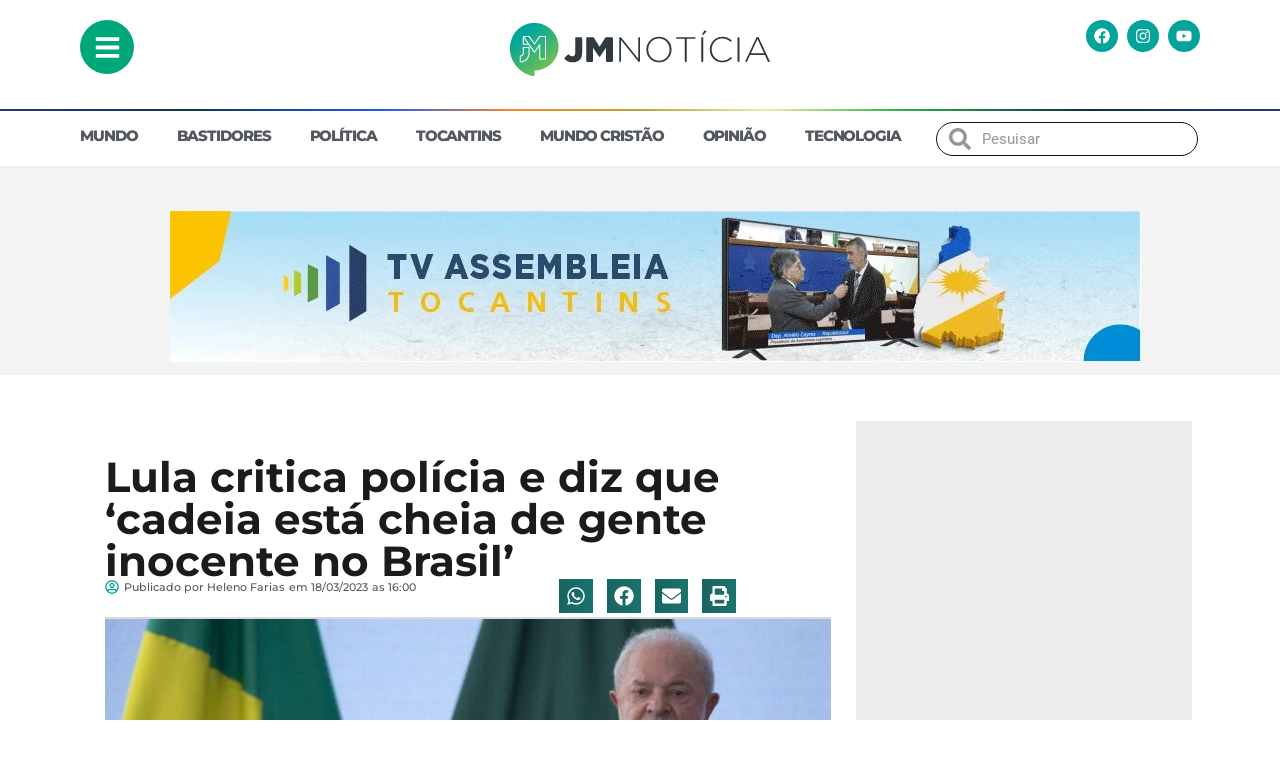

--- FILE ---
content_type: text/html; charset=utf-8
request_url: https://www.google.com/recaptcha/api2/aframe
body_size: 264
content:
<!DOCTYPE HTML><html><head><meta http-equiv="content-type" content="text/html; charset=UTF-8"></head><body><script nonce="PtG9PoXfaail8GUh8-1x8g">/** Anti-fraud and anti-abuse applications only. See google.com/recaptcha */ try{var clients={'sodar':'https://pagead2.googlesyndication.com/pagead/sodar?'};window.addEventListener("message",function(a){try{if(a.source===window.parent){var b=JSON.parse(a.data);var c=clients[b['id']];if(c){var d=document.createElement('img');d.src=c+b['params']+'&rc='+(localStorage.getItem("rc::a")?sessionStorage.getItem("rc::b"):"");window.document.body.appendChild(d);sessionStorage.setItem("rc::e",parseInt(sessionStorage.getItem("rc::e")||0)+1);localStorage.setItem("rc::h",'1768951007977');}}}catch(b){}});window.parent.postMessage("_grecaptcha_ready", "*");}catch(b){}</script></body></html>